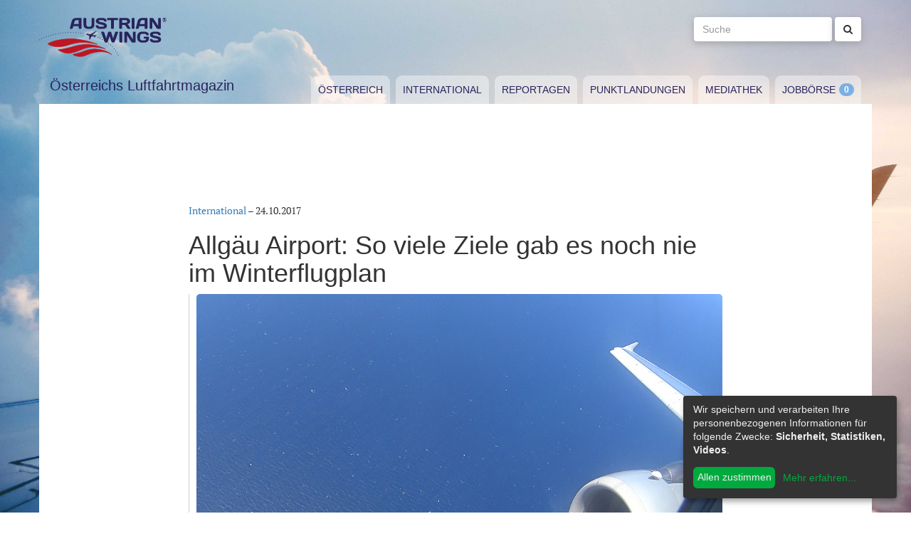

--- FILE ---
content_type: text/html; charset=utf-8
request_url: https://www.austrianwings.info/2017/10/allgaeu-airport-so-viele-ziele-gab-es-noch-nie-im-winterflugplan/
body_size: 5129
content:
<!DOCTYPE html>
<html lang="de-AT" itemscope="itemscope" itemtype="https://schema.org/WebPage">
<head>

<meta charset="utf-8">
<!-- 
	Created by Reelworx GmbH

	This website is powered by TYPO3 - inspiring people to share!
	TYPO3 is a free open source Content Management Framework initially created by Kasper Skaarhoj and licensed under GNU/GPL.
	TYPO3 is copyright 1998-2026 of Kasper Skaarhoj. Extensions are copyright of their respective owners.
	Information and contribution at https://typo3.org/
-->



<title>Allgäu Airport: So viele Ziele gab es noch nie im Winterflugplan | Austrian Wings</title>
<meta http-equiv="x-ua-compatible" content="IE=edge" />
<meta name="generator" content="TYPO3 CMS" />
<meta name="description" content="Mit 29 Verbindungen startet der Flughafen Memmingen am kommenden Sonntag (29. Oktober) seinen Winterflugplan. Noch nie in der mittlerweile zehnjährigen Geschichte des Airports gab es so viele Flüge während der Wintersaison." />
<meta name="viewport" content="width=device-width, initial-scale=1.0" />
<meta name="keywords" content="Fliegen, Reisen, Flugverkehr, Luftfahrt, Luftverkehr, Tourismus, Reportagen, Luftfahrtvideos, Spotter, Spotten, Planespotting, Planespotter Journalismus, Fachjournalismus, Luftfahrtjournalismus, Luftfahrtmagazin, Fachmagazin zum Thema Luftfahrt, Magazin, Medium, Fachmedium, Luftfahrtmedium, Flugzeitschrift" />
<meta property="og:title" content="Allgäu Airport: So viele Ziele gab es noch nie im Winterflugplan" />
<meta property="og:type" content="article" />
<meta property="og:url" content="https://www.austrianwings.info/2017/10/allgaeu-airport-so-viele-ziele-gab-es-noch-nie-im-winterflugplan/" />
<meta property="og:site_name" content="Austrian Wings" />
<meta property="og:image" content="https://www.austrianwings.info/fileadmin/_processed_/0/8/csm_Symbolbild_Sujetbild_Verkehrsluftfahrt_Flugverkehr_Meer_Foto_Huber_Austrian_Wings_Media_Crew_94adaa4831.jpg" />
<meta property="og:image:width" content="500" />
<meta property="og:image:height" content="334" />
<meta property="og:description" content="Mit 29 Verbindungen startet der Flughafen Memmingen am kommenden Sonntag (29. Oktober) seinen Winterflugplan. Noch nie in der mittlerweile zehnjährigen Geschichte des Airports gab es so viele Flüge während der Wintersaison." />
<meta name="twitter:card" content="summary" />
<meta name="twitter:site" content="@austrianwings" />
<meta name="twitter:creator" content="@austrianwings" />


<link rel="stylesheet" type="text/css" href="/typo3temp/assets/compressed/merged-382f9821d578180d8a54242137217c58.1689104024.css" media="all">






<link rel="alternate" type="application/rss+xml" title="RSS 2.0" href="/feed.rss" /><link rel="apple-touch-icon" sizes="180x180" href="/apple-touch-icon.png">
<link rel="icon" type="image/png" sizes="32x32" href="/favicon-32x32.png">
<link rel="icon" type="image/png" sizes="16x16" href="/favicon-16x16.png">
<link rel="manifest" href="/site.webmanifest">
<link rel="mask-icon" href="/safari-pinned-tab.svg" color="#5bbad5">
<meta name="msapplication-TileColor" content="#2d89ef">
<meta name="theme-color" content="#ffffff">
<link rel="canonical" href="https://www.austrianwings.info/2017/10/allgaeu-airport-so-viele-ziele-gab-es-noch-nie-im-winterflugplan/"/>
</head>
<body>

<a href="#main" class="sr-only sr-only-focusable">
	Zum Inhalt springen
</a>
<header class="hidden-print">
	<div class="container">
		<div class="hidden-xs hidden-sm">
			<div class="header">
				<div class="row">
					<div class="col-xs-8" itemscope itemtype="https://schema.org/Brand">
						<meta itemprop="name" content="Austrian Wings" />
						<meta itemprop="logo" content="/typo3conf/ext/aw_sitesetup/Resources/Public/Images/logo.png" />
						<a itemprop="url" href="/"><img src="/typo3conf/ext/aw_sitesetup/Resources/Public/Images/logo.svg" width="181" height="58" alt="" /></a>
						<span class="site-slogan-top visible-md">Österreichs Luftfahrtmagazin</span>
					</div>
					<div class="col-xs-4">
						<form method="get" class="navbar-form navbar-right" role="search"
									action="/suche/"
									data-suggest="/suche/"
									data-suggest-header="Top Treffer">
								<label for="large-search" class="sr-only">
									Suche
								</label>
								<input id="large-search" type="text"
											 class="tx-solr-q js-solr-q tx-solr-suggest tx-solr-suggest-focus form-control"
											 name="tx_solr[q]"
											 value=""
											 placeholder="Suche">
								<button type="submit" class="btn btn-default"><i class="fa fa-search"></i></button>
						</form>
					</div>
				</div>
			</div>
		</div>
		<nav class="navbar navbar-default">
			<div class="navbar-header">
				<button type="button" class="navbar-toggle collapsed" data-toggle="collapse" data-target="#main-navbar-collapse">
					<span class="sr-only">Toggle navigation</span>
					<span class="icon-bar"></span>
					<span class="icon-bar"></span>
					<span class="icon-bar"></span>
				</button>
				<a class="navbar-brand hidden-md hidden-lg" href="/">
					<img src="/typo3temp/assets/_processed_/0/6/csm_wings_790e7f1069.png" width="69" height="20" alt="" /> Austrian Wings
				</a>
			</div>
			<div class="col-lg-3 hidden-xs hidden-sm hidden-md">
				<span class="site-slogan">Österreichs Luftfahrtmagazin</span>
			</div>
			<div class="col-xs-12 col-lg-9">
				<div class="collapse navbar-collapse" id="main-navbar-collapse">
					<ul class="nav navbar-nav"><li><a href="/kategorie/oesterreich/" target="_self" title="Österreich" id="menu-4">Österreich</a></li><li><a href="/kategorie/international/" target="_self" title="International" id="menu-5">International</a></li><li><a href="/kategorie/reportagen/" target="_self" title="Reportagen" id="menu-8">Reportagen</a></li><li><a href="/kategorie/punktlandungen/" target="_self" title="Punktlandungen" id="menu-7">Punktlandungen</a></li><li><a href="/kategorie/mediathek/" target="_self" title="Mediathek" id="menu-6">Mediathek</a></li><li><a href="/jobboerse/" target="_self" title="Jobbörse-Badge" id="menu-26">Jobbörse</a></li></ul>
					<form method="get" class="hidden-md hidden-lg navbar-form navbar-right" role="search"
								action="/suche/"
								data-suggest="/suche/"
								data-suggest-header="Top Treffer">
						<label for="mobile-search" class="sr-only">
							Suche
						</label>
						<input id="mobile-search" type="text"
									 class="tx-solr-q js-solr-q tx-solr-suggest tx-solr-suggest-focus form-control"
									 name="tx_solr[q]"
									 value=""
									 placeholder="Suche">
						<button type="submit" class="btn btn-default"><i class="fa fa-search"></i></button>
					</form>
				</div>
			</div>
		</nav>
	</div>
</header>
<div class="container visible-print-block print-header">
	<div class="col-xs-12">
		<a href="/"><img src="/typo3temp/assets/_processed_/0/1/csm_logo_64735e5188.png" width="100" height="31" alt="" /></a> <span class="site-title">Österreichs Luftfahrtmagazin</span>
	</div>
</div>

<main id="main">
	<!--TYPO3SEARCH_begin-->
	
	<div class="container content main-content-container">
		<div id="box-left" class="js-ads-desktop">
	<ins data-revive-zoneid="3" data-revive-id="076488bcc4737592cc77dc0597e6c695"></ins>
</div>
<div id="box-right" class="js-ads-desktop">
	<ins data-revive-zoneid="4" data-revive-id="076488bcc4737592cc77dc0597e6c695"></ins>
</div>

		<div class="main-content">
			<div id="box-top">
	<div class="box-inner">
		<div class="hidden-xs hidden-sm js-ads-tablet">
			<ins data-revive-zoneid="8" data-revive-id="076488bcc4737592cc77dc0597e6c695"></ins>
		</div>
		<div class="hidden-md hidden-lg js-ads-mobile">
			<ins data-revive-zoneid="9" data-revive-id="076488bcc4737592cc77dc0597e6c695"></ins>
		</div>
	</div>
</div>

			<div class="row">
				<div class="col-xs-12">
					
						



<div class="news news-single">
	<article class="article" itemscope="itemscope" itemtype="https://schema.org/Article">
		
	
		
		<div class="category-4">
			
				<div class="row">
					<div class="col-xs-12 col-md-8 col-md-offset-2">
						
	<div class="row">
		<div class="col-xs-12">
			<a href="/kategorie/international/">International</a> &ndash; <time itemprop="datePublished" datetime="2017-10-24">
				24.10.2017
			</time>
			
				<meta itemprop="dateModified" content="1970-01-01T01:00:00+01:00" />
			

			<h1 itemprop="headline">Allgäu Airport: So viele Ziele gab es noch nie im Winterflugplan</h1>
		</div>
	</div>
	<div class="row headline-section">
		<meta itemprop="author" content="red / Flughafen Memmingen" />
		<div itemprop="publisher" itemscope itemtype="https://schema.org/Organization">
			<meta itemprop="name" content="Austrian Wings" />
			<div itemprop="logo" itemscope="itemscope" itemtype="https://schema.org/ImageObject">
				<meta itemprop="url" content="https://www.austrianwings.info/typo3conf/ext/aw_sitesetup/Resources/Public/Images/logo.png" />
			</div>
		</div>
		
			
				<div class="col-xs-12" itemprop="image" itemscope="itemscope" itemtype="https://schema.org/ImageObject">
					<figure>
						<img itemprop="url" class="img-responsive" src="/fileadmin/aw/2017/07/Rhodos_2017/Symbolbild_Sujetbild_Verkehrsluftfahrt_Flugverkehr_Meer_Foto_Huber_Austrian_Wings_Media_Crew.jpg" width="1000" height="667" alt="" />
						
							<figcaption>Symbolbild Verkehrsluftfahrt - Foto: Huber / Austrian Wings Media Crew</figcaption>
						
					</figure>
				</div>
			
		
		<div class="col-xs-12">
			
				<div class="lead" itemprop="description">
					<p>Mit 29 Verbindungen startet der Flughafen Memmingen am kommenden Sonntag (29. Oktober) seinen Winterflugplan. Noch nie in der mittlerweile zehnjährigen Geschichte des Airports gab es so viele Flüge während der Wintersaison.</p>
				</div>
			
		</div>
	</div>

						
	<div class="news-text-wrap" itemprop="articleBody">
		<p>„2017  ist ein Jahr, das uns viel Freude gemacht hat“, zieht Flughafen  Geschäftsführer Ralf Schmid eine erste Bilanz. So bescherte die  Fluggesellschaft Ryanair mit der Stationierung einer Maschine in  Memmingen dem Airport einen weiteren Wachstumsschub. Aber auch Wizz Air  baut das Angebot kontinuierlich aus und bedient ausschließlich  Ganzjahresziele. Obendrein wird schon bald der einmillionste Fluggast  das Jahres 2017 erwartet. „Und die Vorbereitungen für unseren Ausbau  laufen auf Hochtouren“, berichtet Schmid. 
</p><div class="box-inline"><ins data-revive-zoneid="7" data-revive-id="076488bcc4737592cc77dc0597e6c695"></ins></div>
<p>Zu  den 29 Zielen des Winterflugplans 2017/18 zählen Klassiker wie London,  Moskau und Faro in Portugal. Von A wie Alicante bis V wie Vilnius in  Litauen reicht das Angebot, das für Städtetrips, Urlaubsreisen und  Besuche bei Freunden und Verwandten bestens geeignet ist. Erwartet  werden in diesem Jahr auch wieder zahlreiche Skitouristen aus ganz  Europa, die Memmingen als ideale Drehscheibe nutzen, um schnell in die  Wintersportorte des Allgäus, Österreichs und der Schweiz zu gelangen.  Ebenfalls Teil des Winterflugplans sind die neuen Ryanair-Strecken, die  mit der Stationierung einer Maschine in Memmingen möglich wurden: Dazu  zählen Fèz in Marokko, Sevilla, Thessaloniki, Stockholm, Warschau sowie Oradea im Westen Rumäniens. Auch  die beliebte Verbindung nach Palma de Mallorca wird nun im Winter  angeboten. Bereits buchbar sind zudem die Flüge des Sommerflugplans  2018, der mit Athen und Burgas zwei weitere Neuheiten zu bieten hat. Ab 27. März nächsten Jahres geht es zwei Mal wöchentlich in die Hafenstadt Burgas an der bulgarischen Schwarzmeerküste Der erste Flug in die griechische Hauptstadt findet am 12. Mai statt.</p>
		
			<p>(red / Flughafen Memmingen)</p>
		
		
			
		
	</div>

	<div class="hidden-print">
		
		<div data-backend-url="/?eID=shariff&amp;cHash=03f0ad98c3cb671c5441f7dc524de5e1" data-services="[&quot;facebook&quot;,&quot;twitter&quot;,&quot;whatsapp&quot;]" data-lang="de" class="shariff"></div>
	</div>

	
		<div class="news-related news-related-news">
			<p class="lead">Folgende Artikel könnten Sie auch interessieren:</p>
			<ul class="list-unstyled">
				
					<li>
						<span class="news-related-news-date">
							20.03.2018
						</span>
						<a title="Memmingen stellt Sommerflugplan vor" target="_self" href="/2018/03/memmingen-stellt-sommerflugplan-vor/">
							Memmingen stellt Sommerflugplan vor
						</a>
					</li>
				
					<li>
						<span class="news-related-news-date">
							01.03.2018
						</span>
						<a title="Ryanair erweitert Angebot am Flughafen Memmingen " target="_self" href="/2018/03/ryanair-erweitert-angebot-am-flughafen-memmingen/">
							Ryanair erweitert Angebot am Flughafen Memmingen 
						</a>
					</li>
				
					<li>
						<span class="news-related-news-date">
							07.11.2017
						</span>
						<a title="Flughafen Memmingen: Die  Million ist erreicht" target="_self" href="/2017/11/flughafen-memmingen-die-million-ist-erreicht/">
							Flughafen Memmingen: Die  Million ist erreicht
						</a>
					</li>
				
					<li>
						<span class="news-related-news-date">
							23.10.2017
						</span>
						<a title="FTI bietet neues Ägypten-Angebot ab Memmingen " target="_self" href="/2017/10/fti-bietet-neues-aegypten-angebot-ab-memmingen/">
							FTI bietet neues Ägypten-Angebot ab Memmingen 
						</a>
					</li>
				
					<li>
						<span class="news-related-news-date">
							13.10.2017
						</span>
						<a title="Neue Ryanair-Verbindung ab Memmingen" target="_self" href="/2017/10/neue-ryanair-verbindung-ab-memmingen/">
							Neue Ryanair-Verbindung ab Memmingen
						</a>
					</li>
				
					<li>
						<span class="news-related-news-date">
							28.07.2017
						</span>
						<a title="Allgäu Airport Memmingen bereitet sich auf Ferienbeginn vor" target="_self" href="/2017/07/allgaeu-airport-memmingen-bereitet-sich-auf-ferienbeginn-vor/">
							Allgäu Airport Memmingen bereitet sich auf Ferienbeginn vor
						</a>
					</li>
				
			</ul>
		</div>
	
	
	
	<div class="category-4 sidebar-details">
		
			<div class="tag-list">
				<span class="news-list-tags" itemprop="keywords">
					
						<a class="label label-info" href="/tag/flughafen-memmingen/">
							Flughafen Memmingen
						</a>
					
						<a class="label label-info" href="/tag/allgaeu-airport/">
							Allgäu Airport
						</a>
					
				</span>
			</div>
		
	</div>

					</div>
				</div>
			
		</div>
	

	</article>
</div>


					
				</div>
			</div>
			<div id="box-bottom">
	<div class="box-inner">
		<div class="hidden-xs hidden-sm js-ads-tablet">
			<ins data-revive-zoneid="11" data-revive-id="076488bcc4737592cc77dc0597e6c695"></ins>
		</div>
		<div class="hidden-md hidden-lg js-ads-mobile">
			<ins data-revive-zoneid="12" data-revive-id="076488bcc4737592cc77dc0597e6c695"></ins>
		</div>
	</div>
</div>

		</div>
	</div>

	<!--TYPO3SEARCH_end-->
</main>

<div class="container footer-container hidden-print">
	<div class="row">
		<div class="col-xs-12">
			<footer>
				<div class="row">
					<div class="col-xs-12 col-md-10 col-md-offset-2">
						<ul class="footer-menu">
							<li><a href="/feed.rss" target="_blank">RSS Feed</a></li>
							<li><a href="/mediendienst-fuer-foto-und-filmaufnahmen/" target="_self">Mediendienst für Foto und Filmaufnahmen</a></li><li><a href="/mediadaten/" target="_self">Mediadaten</a></li><li><a href="/ueber-uns/" target="_self">Über uns</a></li><li><a href="/impressum/" target="_self">Impressum</a></li><li><a href="/datenschutzerklaerung/" target="_self">Datenschutzerklärung</a></li><li><a href="/kontakt/" target="_self">Kontakt</a></li>
						</ul>
						
						<div class="s-btns">
							<a class="btn btn-t" href="https://twitter.com/austrianwings" target="_blank"><i class="fa fa-twitter" aria-hidden="true"></i> <span class="hidden-xs">Follow @austrianwings</span> <span class="badge"></span></a>
						</div>
						<p class="copyright">&copy; 2009 - 2026 Austrian Wings<sup>&reg;</sup></p>
					</div>
				</div>
			</footer>
		</div>
	</div>
</div>
<script src="/typo3temp/assets/compressed/merged-78c25082a745ed7c6ca69e10f6ef971d.1649144302.js"></script>
<script src="https://ads.austrianwings.info/banner/www/delivery/asyncjs.php" async="async"></script>
<script src="/typo3temp/assets/compressed/merged-bd9f003228a3f4bce0bcdc8d61d87c39.1649144302.js"></script>
<script src="/typo3temp/assets/compressed/merged-af6c577cdcd93e2fc429c455a1f534bb.1689104024.js"></script>

<script data-name="adsense" data-type="text/javascript" data-src="//pagead2.googlesyndication.com/pagead/js/adsbygoogle.js" type="opt-in" async="async"></script>
</body>
</html>

--- FILE ---
content_type: image/svg+xml
request_url: https://www.austrianwings.info/typo3conf/ext/aw_sitesetup/Resources/Public/Images/logo.svg
body_size: 3567
content:
<svg xmlns="http://www.w3.org/2000/svg" width="181.648" height="58.582" viewBox="0 0 181.648 58.582"><path fill="#BE1622" d="M82.248 38.608s-19.131-7.906-38.313-7.674c-5.086.061-18.82.938-28.429 5.292 0 0-2.79 1.281-3.083 1.703-.292.424 1.453 1.371 4.99 2.646 3.112 1.123 8.642 2.333 17.333.77 8.692-1.564 13.693-5.234 27.206-5.442 8.639-.133 20.296 2.705 20.296 2.705z"/><path fill="none" stroke="#BE1622" stroke-width=".7" stroke-linejoin="round" d="M82.248 38.608s-19.131-7.906-38.313-7.674c-5.086.061-18.82.938-28.429 5.292 0 0-2.79 1.281-3.083 1.703-.292.424 1.453 1.371 4.99 2.646 3.112 1.123 8.642 2.333 17.333.77 8.692-1.564 13.693-5.234 27.206-5.442 8.639-.133 20.296 2.705 20.296 2.705z"/><path fill="#BE1622" d="M27.565 46.097s3.03-.206 5.912-.669c7.515-1.208 20.596-5.513 28.265-6.299 6.724-.688 12.224-.044 18.771 1.35 7.979 1.596 13.538 5.196 13.538 5.196s-3.075-2.11-14.386-3.033c-8.505-.695-13.373 1.253-16.413 2.238-3.039.986-13.869 5.939-20.888 6.482-5.154.399-11.032-2.262-12.612-3.074-1.578-.812-2.618-1.43-2.686-1.793-.066-.361.499-.398.499-.398z"/><path fill="none" stroke="#BE1622" stroke-width=".7" stroke-linejoin="round" d="M27.565 46.097s3.03-.206 5.912-.669c7.515-1.208 20.596-5.513 28.265-6.299 6.724-.688 12.224-.044 18.771 1.35 7.979 1.596 13.538 5.196 13.538 5.196s-3.075-2.11-14.386-3.033c-8.505-.695-13.373 1.253-16.413 2.238-3.039.986-13.869 5.939-20.888 6.482-5.154.399-11.032-2.262-12.612-3.074-1.578-.812-2.618-1.43-2.686-1.793-.066-.361.499-.398.499-.398z"/><path fill="#BE1622" d="M50.096 54.543s-1.273-.431-1.843-.956c-.129-.119-.4-.615.26-.714.439-.069 9.142-1.886 13.712-3.853 6.462-2.778 14.047-3.895 17.611-3.658 3.223.216 10.505 1.121 15.396 3.221 3.894 1.669 7.709 4.614 7.709 4.614s-3.428-2.129-7.004-3.102c-3.576-.972-11.483-1.374-17.722.107-6.241 1.482-9.243 3.063-11.591 3.913-2.349.85-4.162 1.89-8.419 1.883-4.258-.008-8.109-1.455-8.109-1.455z"/><path fill="none" stroke="#BE1622" stroke-width=".7" stroke-linejoin="round" d="M50.096 54.543s-1.273-.431-1.843-.956c-.129-.119-.4-.615.26-.714.439-.069 9.142-1.886 13.712-3.853 6.462-2.778 14.047-3.895 17.611-3.658 3.223.216 10.505 1.121 15.396 3.221 3.894 1.669 7.709 4.614 7.709 4.614s-3.428-2.129-7.004-3.102c-3.576-.972-11.483-1.374-17.722.107-6.241 1.482-9.243 3.063-11.591 3.913-2.349.85-4.162 1.89-8.419 1.883-4.258-.008-8.109-1.455-8.109-1.455z"/><path fill="#29235C" d="M71.129 31.939l-.127-5.435-.312-.321s-2.508-.626-3.289-1.178c-.783-.552-.97-.81-.813-.961.159-.153.945-.605 1.323-.595.376.006 4.45 1.173 4.45 1.173l8.533-4.784.625.265-6.149 5.346 2.382.686.569-.865.47.168.404.919L81.493 25l.346.103-1.894 2.025.154.35-.439.052-1.296 1.695-.376-.136.132-1.441-3.73-.497-2.507 4.868-.754-.08zM111.481 54.025a.498.498 0 0 1 .246-.699.5.5 0 0 1 .657.265l.018.047a.5.5 0 0 1-.266.655.498.498 0 0 1-.655-.268zm-1.532-3.133l-.024-.044a.497.497 0 0 1 .192-.679.5.5 0 0 1 .681.19l.024.046a.501.501 0 0 1-.192.679.505.505 0 0 1-.681-.192zm-1.854-2.963l-.028-.041a.499.499 0 1 1 .819-.573l.03.042a.5.5 0 0 1-.124.695.502.502 0 0 1-.697-.123zm-2.132-2.779l-.031-.037v-.002a.499.499 0 0 1 .764-.642l.033.039a.501.501 0 0 1-.061.704.495.495 0 0 1-.321.117.507.507 0 0 1-.384-.179zm-2.365-2.588l-.035-.036a.5.5 0 0 1 .004-.706.496.496 0 0 1 .706.002.5.5 0 0 1 .033.742.5.5 0 0 1-.708-.002zm-2.56-2.404c-.012-.01-.026-.02-.039-.032a.5.5 0 0 1 .657-.754l.039.034a.5.5 0 0 1 .046.706.494.494 0 0 1-.703.046zm-2.726-2.22l-.039-.03a.5.5 0 0 1 .604-.796l.041.03c.219.168.262.48.095.701a.503.503 0 0 1-.399.197.491.491 0 0 1-.302-.102zm-2.864-2.046c-.012-.008-.026-.019-.041-.026a.5.5 0 0 1-.138-.693.498.498 0 0 1 .693-.138l.043.026a.5.5 0 1 1-.279.916.499.499 0 0 1-.278-.085zm-2.98-1.877c-.014-.008-.028-.016-.042-.026a.497.497 0 0 1-.174-.683.495.495 0 0 1 .683-.176l.044.024a.5.5 0 1 1-.258.931.509.509 0 0 1-.253-.07zM.061 32.572a.5.5 0 0 1 .201-.679.451.451 0 0 1 .044-.022.5.5 0 0 1 .476.877l-.043.024a.498.498 0 0 1-.678-.2zm89.331-.274l-.044-.024a.5.5 0 0 1-.211-.675.502.502 0 0 1 .675-.21l.045.024a.5.5 0 1 1-.233.943.505.505 0 0 1-.232-.058zM3.21 30.932a.497.497 0 0 1 .233-.667l.044-.022a.501.501 0 0 1 .667.233.502.502 0 0 1-.233.669l-.044.02v.002a.503.503 0 0 1-.667-.235zm83.02-.197c-.014-.008-.03-.014-.044-.02a.501.501 0 0 1 .421-.908c.014.008.03.014.046.022a.5.5 0 1 1-.213.953.493.493 0 0 1-.21-.047zM6.433 29.446a.501.501 0 0 1 .266-.657c.014-.006.03-.012.044-.02a.5.5 0 1 1 .391.92.502.502 0 0 1-.24.061.502.502 0 0 1-.461-.304zm76.566-.125a.893.893 0 0 1-.046-.019.498.498 0 0 1-.271-.652.498.498 0 0 1 .652-.274l.045.021a.5.5 0 1 1-.19.962.532.532 0 0 1-.19-.038zM9.721 28.104a.5.5 0 0 1 .292-.643l.048-.018a.499.499 0 0 1 .643.292.502.502 0 0 1-.292.645l-.046.018v-.002a.495.495 0 0 1-.645-.292zm3.342-1.199a.497.497 0 0 1 .318-.63c.017-.006.033-.01.047-.016a.5.5 0 0 1 .632.318.502.502 0 0 1-.318.633l-.048.014v.002a.499.499 0 0 1-.631-.321zm3.387-1.062a.5.5 0 0 1 .342-.618.525.525 0 0 1 .049-.014.5.5 0 0 1 .275.96l-.048.014a.503.503 0 0 1-.618-.342zm3.557-.699a.506.506 0 0 1 0-.708.514.514 0 0 1 .354-.146c.132 0 .259.055.353.146a.508.508 0 0 1 .148.355.503.503 0 0 1-.501.501.506.506 0 0 1-.354-.148zm3.461-.785a.514.514 0 0 1-.146-.354c0-.132.055-.261.146-.354a.515.515 0 0 1 .355-.146c.131 0 .259.055.353.146a.507.507 0 0 1 .148.354.504.504 0 0 1-.148.354.51.51 0 0 1-.353.146.517.517 0 0 1-.355-.146zm3.489-.663a.514.514 0 0 1-.146-.353c0-.132.055-.262.146-.355a.501.501 0 0 1 .707 0 .508.508 0 0 1 .148.355.501.501 0 0 1-.501.499.501.501 0 0 1-.354-.146zm35.347-.174a.506.506 0 0 1 0-.708.505.505 0 0 1 .707 0 .502.502 0 0 1 0 .708.505.505 0 0 1-.353.146.505.505 0 0 1-.354-.146zm-31.837-.365a.501.501 0 0 1 0-.707.506.506 0 0 1 .708 0 .51.51 0 0 1 .146.353.514.514 0 0 1-.146.354.506.506 0 0 1-.708 0zm28.322-.139a.501.501 0 0 1-.146-.353c0-.131.053-.261.146-.354a.51.51 0 0 1 .353-.146c.131 0 .261.055.354.146a.501.501 0 0 1 0 .707.507.507 0 0 1-.354.148.503.503 0 0 1-.353-.148zm-24.797-.282a.501.501 0 0 1-.146-.353c0-.131.053-.261.146-.354a.514.514 0 0 1 .354-.146c.13 0 .259.055.353.146a.501.501 0 0 1 0 .707.507.507 0 0 1-.353.148.504.504 0 0 1-.354-.148zm21.267-.102a.514.514 0 0 1-.146-.354.51.51 0 0 1 .146-.353.5.5 0 0 1 .708 0 .51.51 0 0 1 .146.353.514.514 0 0 1-.146.354.514.514 0 0 1-.354.146.508.508 0 0 1-.354-.146zm-17.731-.2a.501.501 0 0 1 0-.707.501.501 0 0 1 .707 0 .503.503 0 0 1 .148.353.501.501 0 0 1-.501.5.507.507 0 0 1-.354-.146zm14.192-.069a.506.506 0 0 1 0-.708.502.502 0 0 1 .355-.146c.129 0 .259.053.353.146a.503.503 0 0 1 0 .708.502.502 0 0 1-.708 0zm-10.647-.12a.506.506 0 0 1 0-.708.503.503 0 0 1 .707 0 .508.508 0 0 1 .148.355.503.503 0 0 1-.501.501.51.51 0 0 1-.354-.148zm7.1-.032a.503.503 0 0 1 0-.708.502.502 0 0 1 .355-.146.501.501 0 0 1 .499.499.506.506 0 0 1-.146.355.514.514 0 0 1-.353.146.511.511 0 0 1-.355-.146zm-3.551-.041a.51.51 0 0 1-.146-.353c0-.131.055-.261.146-.354a.501.501 0 0 1 .707 0 .507.507 0 0 1 .148.354.501.501 0 0 1-.501.499.501.501 0 0 1-.354-.146z"/><g fill="#29235C"><path d="M46.312 5.444c.897-3.392 3.982-4.158 7.089-4.158h5.755c.525 0 .919.459.919.985v13.347c0 .547-.459.985-1.007.985h-2.013a.99.99 0 0 1-1.007-1.006v-2.691h-7.593l-.722 2.691c-.153.569-.7 1.006-1.269 1.006h-2.101c-.569 0-.897-.438-.744-.985l2.693-10.174zm2.932 4.442h6.805v-5.58h-3.042c-1.378 0-2.473.832-2.822 2.145l-.941 3.435zM71.479 13.671c1.948 0 2.823-1.006 2.823-3.107V2.293c0-.569.459-1.007 1.007-1.007H77.3c.569 0 1.028.438 1.028 1.007v8.249c0 3.873-2.276 6.148-6.739 6.148h-1.926c-4.464 0-6.739-2.275-6.739-6.148V2.293c0-.569.459-1.007 1.028-1.007h1.991c.547 0 1.006.438 1.006 1.007v8.271c0 2.101.875 3.107 2.823 3.107h1.707zM87.215 1.199h2.713c2.757 0 5.711 1.597 5.711 3.938 0 .985-.81 1.182-1.094 1.182h-1.269c-.613 0-1.094-.284-1.444-1.006-.35-.744-1.182-1.094-2.276-1.094H86.34c-1.313 0-1.882.459-1.882 1.226 0 2.538 11.575 1.072 11.575 6.783 0 2.626-1.532 4.464-6.783 4.464h-3.239c-2.757 0-5.711-1.597-5.711-3.938 0-.985.81-1.182 1.094-1.182h1.269c.613 0 1.094.285 1.444 1.007.35.744 1.182 1.094 2.275 1.094h3.742c1.313 0 1.882-.459 1.882-1.225 0-2.539-11.575-1.116-11.575-6.783.001-2.628 1.532-4.466 6.784-4.466zM110.828 1.287a.991.991 0 0 1 1.007 1.007V3.3a.99.99 0 0 1-1.007 1.006h-4.77v11.313a1 1 0 0 1-1.006.985h-2.013a1 1 0 0 1-1.006-.985V4.306h-4.771A.99.99 0 0 1 96.256 3.3V2.293a.99.99 0 0 1 1.006-1.007h13.566zM117.614 11.002v4.595c0 .547-.438 1.006-1.006 1.006h-2.013a1.017 1.017 0 0 1-1.006-1.006V2.293a.986.986 0 0 1 .984-1.007h8.818c3.195 0 5.58 1.838 5.58 4.858 0 2.363-1.816 3.457-4.026 3.895.897.328 1.553 1.094 2.429 2.473l1.947 3.085c.35.569.197 1.006-.372 1.006h-2.56c-.547 0-1.291-.438-1.641-1.006l-1.816-2.845c-.547-.854-1.335-1.75-2.713-1.75h-2.605zm0-6.696v3.676h4.551c1.226 0 2.779-.438 2.779-1.838s-1.554-1.838-2.779-1.838h-4.551zM131.271 2.293c0-.569.459-1.007 1.006-1.007h1.991c.569 0 1.028.438 1.028 1.007v13.304c0 .547-.459 1.006-1.028 1.006h-1.991a1 1 0 0 1-1.006-.985V2.293zM139.785 5.444c.897-3.392 3.982-4.158 7.089-4.158h5.755c.525 0 .919.459.919.985v13.347c0 .547-.459.985-1.007.985h-2.013a.99.99 0 0 1-1.007-1.006v-2.691h-7.593l-.722 2.691c-.153.569-.7 1.006-1.269 1.006h-2.101c-.569 0-.897-.438-.744-.985l2.693-10.174zm2.932 4.442h6.805v-5.58h-3.042c-1.378 0-2.473.832-2.822 2.145l-.941 3.435zM157.621 16.604a1.017 1.017 0 0 1-1.006-1.006V2.293c0-.547.438-1.007.984-1.007h3.151c.525 0 1.138.503 1.466 1.007l6.455 9.934V2.271a1 1 0 0 1 1.006-.985h1.838a.991.991 0 0 1 1.007 1.007v13.304c0 .547-.438 1.006-1.007 1.006h-3.544c-.569 0-1.204-.459-1.554-1.006l-5.908-9.168v9.168c0 .547-.459 1.006-1.006 1.006h-1.882z"/></g><g fill="#29235C"><path d="M100.958 20.755c.678 0 1.094.438 1.269 1.007l2.604 8.468 2.823-8.468c.197-.569.7-1.007 1.269-1.007h2.341c.481 0 .875.416.7.897l-4.77 13.325c-.241.679-.766 1.094-1.532 1.094h-1.553c-.766 0-1.313-.416-1.532-1.094l-2.604-8.227-2.604 8.227c-.219.679-.766 1.094-1.532 1.094h-1.553c-.766 0-1.291-.416-1.532-1.094l-4.77-13.325c-.175-.481.219-.897.7-.897h2.341c.569 0 1.072.438 1.269 1.007l2.823 8.468 2.604-8.468c.175-.569.591-1.007 1.269-1.007h1.97zM113.763 21.762c0-.569.459-1.007 1.006-1.007h1.991c.569 0 1.028.438 1.028 1.007v13.304c0 .547-.459 1.006-1.028 1.006h-1.991a1 1 0 0 1-1.006-.985V21.762zM121.86 36.072a1.017 1.017 0 0 1-1.006-1.006V21.762c0-.547.438-1.007.984-1.007h3.151c.525 0 1.138.503 1.466 1.007l6.455 9.934V21.74a1 1 0 0 1 1.006-.985h1.838a.991.991 0 0 1 1.007 1.007v13.304c0 .547-.438 1.006-1.007 1.006h-3.544c-.569 0-1.204-.459-1.554-1.006l-5.908-9.168v9.168c0 .547-.46 1.006-1.007 1.006h-1.881zM149.39 30.602a1.017 1.017 0 0 1-1.006-1.007v-.831c0-.547.459-1.007 1.006-1.007h5.361c.547 0 1.006.459 1.006 1.007v1.182c0 3.938-2.363 6.214-7.067 6.214h-2.407c-4.639 0-7.331-2.429-7.331-7.746s2.691-7.746 7.921-7.746h2.385c2.976 0 6.148 1.597 6.148 3.938 0 .985-.81 1.182-1.094 1.182h-1.269c-.613 0-1.072-.306-1.444-1.006-.394-.744-1.4-1.094-2.713-1.094h-1.903c-3.151 0-4.004 1.16-4.004 4.727 0 3.566.854 4.726 3.414 4.726h2.188c2.407 0 3.194-1.006 3.216-2.538h-2.407zM163.988 20.668h2.713c2.757 0 5.711 1.597 5.711 3.938 0 .985-.81 1.182-1.094 1.182h-1.269c-.613 0-1.094-.284-1.444-1.006-.35-.744-1.182-1.094-2.276-1.094h-3.216c-1.313 0-1.882.459-1.882 1.226 0 2.538 11.575 1.072 11.575 6.783 0 2.626-1.532 4.464-6.783 4.464h-3.239c-2.757 0-5.711-1.597-5.711-3.938 0-.985.81-1.182 1.094-1.182h1.269c.613 0 1.094.285 1.444 1.007.35.744 1.182 1.094 2.275 1.094h3.742c1.313 0 1.882-.459 1.882-1.225 0-2.539-11.575-1.116-11.575-6.783.001-2.628 1.533-4.466 6.784-4.466z"/></g><path fill="none" d="M174.648 1.199h7v9h-7z"/><text transform="translate(174.648 6.8)" fill="#29235C" font-family="'Days'" font-size="8">®</text></svg>
